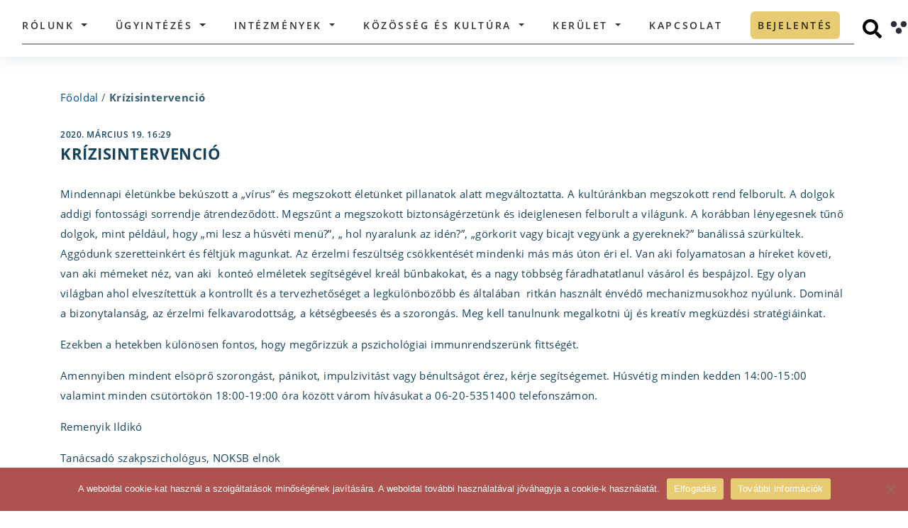

--- FILE ---
content_type: text/html; charset=UTF-8
request_url: https://budavar.hu/krzisintervenci/
body_size: 80856
content:
<!doctype html>
<html lang="hu" prefix="og: http://ogp.me/ns# fb: http://ogp.me/ns/fb#">

<head>
  <title>
    Budavar &raquo; Kr&iacute;zisintervenci&oacute;  </title>
  <meta name="description" content="">
  <meta charset="UTF-8">
  <meta name="viewport" content="width=device-width, initial-scale=1">
  <link rel="profile" href="http://gmpg.org/xfn/11">
    <meta name='robots' content='max-image-preview:large' />
<link rel='dns-prefetch' href='//cdnjs.cloudflare.com' />
<link rel="alternate" title="oEmbed (JSON)" type="application/json+oembed" href="https://budavar.hu/wp-json/oembed/1.0/embed?url=https%3A%2F%2Fbudavar.hu%2Fkrzisintervenci%2F" />
<link rel="alternate" title="oEmbed (XML)" type="text/xml+oembed" href="https://budavar.hu/wp-json/oembed/1.0/embed?url=https%3A%2F%2Fbudavar.hu%2Fkrzisintervenci%2F&#038;format=xml" />
<style id='wp-img-auto-sizes-contain-inline-css' type='text/css'>
img:is([sizes=auto i],[sizes^="auto," i]){contain-intrinsic-size:3000px 1500px}
/*# sourceURL=wp-img-auto-sizes-contain-inline-css */
</style>
<style id='wp-emoji-styles-inline-css' type='text/css'>

	img.wp-smiley, img.emoji {
		display: inline !important;
		border: none !important;
		box-shadow: none !important;
		height: 1em !important;
		width: 1em !important;
		margin: 0 0.07em !important;
		vertical-align: -0.1em !important;
		background: none !important;
		padding: 0 !important;
	}
/*# sourceURL=wp-emoji-styles-inline-css */
</style>
<style id='wp-block-library-inline-css' type='text/css'>
:root{--wp-block-synced-color:#7a00df;--wp-block-synced-color--rgb:122,0,223;--wp-bound-block-color:var(--wp-block-synced-color);--wp-editor-canvas-background:#ddd;--wp-admin-theme-color:#007cba;--wp-admin-theme-color--rgb:0,124,186;--wp-admin-theme-color-darker-10:#006ba1;--wp-admin-theme-color-darker-10--rgb:0,107,160.5;--wp-admin-theme-color-darker-20:#005a87;--wp-admin-theme-color-darker-20--rgb:0,90,135;--wp-admin-border-width-focus:2px}@media (min-resolution:192dpi){:root{--wp-admin-border-width-focus:1.5px}}.wp-element-button{cursor:pointer}:root .has-very-light-gray-background-color{background-color:#eee}:root .has-very-dark-gray-background-color{background-color:#313131}:root .has-very-light-gray-color{color:#eee}:root .has-very-dark-gray-color{color:#313131}:root .has-vivid-green-cyan-to-vivid-cyan-blue-gradient-background{background:linear-gradient(135deg,#00d084,#0693e3)}:root .has-purple-crush-gradient-background{background:linear-gradient(135deg,#34e2e4,#4721fb 50%,#ab1dfe)}:root .has-hazy-dawn-gradient-background{background:linear-gradient(135deg,#faaca8,#dad0ec)}:root .has-subdued-olive-gradient-background{background:linear-gradient(135deg,#fafae1,#67a671)}:root .has-atomic-cream-gradient-background{background:linear-gradient(135deg,#fdd79a,#004a59)}:root .has-nightshade-gradient-background{background:linear-gradient(135deg,#330968,#31cdcf)}:root .has-midnight-gradient-background{background:linear-gradient(135deg,#020381,#2874fc)}:root{--wp--preset--font-size--normal:16px;--wp--preset--font-size--huge:42px}.has-regular-font-size{font-size:1em}.has-larger-font-size{font-size:2.625em}.has-normal-font-size{font-size:var(--wp--preset--font-size--normal)}.has-huge-font-size{font-size:var(--wp--preset--font-size--huge)}.has-text-align-center{text-align:center}.has-text-align-left{text-align:left}.has-text-align-right{text-align:right}.has-fit-text{white-space:nowrap!important}#end-resizable-editor-section{display:none}.aligncenter{clear:both}.items-justified-left{justify-content:flex-start}.items-justified-center{justify-content:center}.items-justified-right{justify-content:flex-end}.items-justified-space-between{justify-content:space-between}.screen-reader-text{border:0;clip-path:inset(50%);height:1px;margin:-1px;overflow:hidden;padding:0;position:absolute;width:1px;word-wrap:normal!important}.screen-reader-text:focus{background-color:#ddd;clip-path:none;color:#444;display:block;font-size:1em;height:auto;left:5px;line-height:normal;padding:15px 23px 14px;text-decoration:none;top:5px;width:auto;z-index:100000}html :where(.has-border-color){border-style:solid}html :where([style*=border-top-color]){border-top-style:solid}html :where([style*=border-right-color]){border-right-style:solid}html :where([style*=border-bottom-color]){border-bottom-style:solid}html :where([style*=border-left-color]){border-left-style:solid}html :where([style*=border-width]){border-style:solid}html :where([style*=border-top-width]){border-top-style:solid}html :where([style*=border-right-width]){border-right-style:solid}html :where([style*=border-bottom-width]){border-bottom-style:solid}html :where([style*=border-left-width]){border-left-style:solid}html :where(img[class*=wp-image-]){height:auto;max-width:100%}:where(figure){margin:0 0 1em}html :where(.is-position-sticky){--wp-admin--admin-bar--position-offset:var(--wp-admin--admin-bar--height,0px)}@media screen and (max-width:600px){html :where(.is-position-sticky){--wp-admin--admin-bar--position-offset:0px}}

/*# sourceURL=wp-block-library-inline-css */
</style><style id='global-styles-inline-css' type='text/css'>
:root{--wp--preset--aspect-ratio--square: 1;--wp--preset--aspect-ratio--4-3: 4/3;--wp--preset--aspect-ratio--3-4: 3/4;--wp--preset--aspect-ratio--3-2: 3/2;--wp--preset--aspect-ratio--2-3: 2/3;--wp--preset--aspect-ratio--16-9: 16/9;--wp--preset--aspect-ratio--9-16: 9/16;--wp--preset--color--black: #000000;--wp--preset--color--cyan-bluish-gray: #abb8c3;--wp--preset--color--white: #ffffff;--wp--preset--color--pale-pink: #f78da7;--wp--preset--color--vivid-red: #cf2e2e;--wp--preset--color--luminous-vivid-orange: #ff6900;--wp--preset--color--luminous-vivid-amber: #fcb900;--wp--preset--color--light-green-cyan: #7bdcb5;--wp--preset--color--vivid-green-cyan: #00d084;--wp--preset--color--pale-cyan-blue: #8ed1fc;--wp--preset--color--vivid-cyan-blue: #0693e3;--wp--preset--color--vivid-purple: #9b51e0;--wp--preset--gradient--vivid-cyan-blue-to-vivid-purple: linear-gradient(135deg,rgb(6,147,227) 0%,rgb(155,81,224) 100%);--wp--preset--gradient--light-green-cyan-to-vivid-green-cyan: linear-gradient(135deg,rgb(122,220,180) 0%,rgb(0,208,130) 100%);--wp--preset--gradient--luminous-vivid-amber-to-luminous-vivid-orange: linear-gradient(135deg,rgb(252,185,0) 0%,rgb(255,105,0) 100%);--wp--preset--gradient--luminous-vivid-orange-to-vivid-red: linear-gradient(135deg,rgb(255,105,0) 0%,rgb(207,46,46) 100%);--wp--preset--gradient--very-light-gray-to-cyan-bluish-gray: linear-gradient(135deg,rgb(238,238,238) 0%,rgb(169,184,195) 100%);--wp--preset--gradient--cool-to-warm-spectrum: linear-gradient(135deg,rgb(74,234,220) 0%,rgb(151,120,209) 20%,rgb(207,42,186) 40%,rgb(238,44,130) 60%,rgb(251,105,98) 80%,rgb(254,248,76) 100%);--wp--preset--gradient--blush-light-purple: linear-gradient(135deg,rgb(255,206,236) 0%,rgb(152,150,240) 100%);--wp--preset--gradient--blush-bordeaux: linear-gradient(135deg,rgb(254,205,165) 0%,rgb(254,45,45) 50%,rgb(107,0,62) 100%);--wp--preset--gradient--luminous-dusk: linear-gradient(135deg,rgb(255,203,112) 0%,rgb(199,81,192) 50%,rgb(65,88,208) 100%);--wp--preset--gradient--pale-ocean: linear-gradient(135deg,rgb(255,245,203) 0%,rgb(182,227,212) 50%,rgb(51,167,181) 100%);--wp--preset--gradient--electric-grass: linear-gradient(135deg,rgb(202,248,128) 0%,rgb(113,206,126) 100%);--wp--preset--gradient--midnight: linear-gradient(135deg,rgb(2,3,129) 0%,rgb(40,116,252) 100%);--wp--preset--font-size--small: 13px;--wp--preset--font-size--medium: 20px;--wp--preset--font-size--large: 36px;--wp--preset--font-size--x-large: 42px;--wp--preset--spacing--20: 0.44rem;--wp--preset--spacing--30: 0.67rem;--wp--preset--spacing--40: 1rem;--wp--preset--spacing--50: 1.5rem;--wp--preset--spacing--60: 2.25rem;--wp--preset--spacing--70: 3.38rem;--wp--preset--spacing--80: 5.06rem;--wp--preset--shadow--natural: 6px 6px 9px rgba(0, 0, 0, 0.2);--wp--preset--shadow--deep: 12px 12px 50px rgba(0, 0, 0, 0.4);--wp--preset--shadow--sharp: 6px 6px 0px rgba(0, 0, 0, 0.2);--wp--preset--shadow--outlined: 6px 6px 0px -3px rgb(255, 255, 255), 6px 6px rgb(0, 0, 0);--wp--preset--shadow--crisp: 6px 6px 0px rgb(0, 0, 0);}:where(.is-layout-flex){gap: 0.5em;}:where(.is-layout-grid){gap: 0.5em;}body .is-layout-flex{display: flex;}.is-layout-flex{flex-wrap: wrap;align-items: center;}.is-layout-flex > :is(*, div){margin: 0;}body .is-layout-grid{display: grid;}.is-layout-grid > :is(*, div){margin: 0;}:where(.wp-block-columns.is-layout-flex){gap: 2em;}:where(.wp-block-columns.is-layout-grid){gap: 2em;}:where(.wp-block-post-template.is-layout-flex){gap: 1.25em;}:where(.wp-block-post-template.is-layout-grid){gap: 1.25em;}.has-black-color{color: var(--wp--preset--color--black) !important;}.has-cyan-bluish-gray-color{color: var(--wp--preset--color--cyan-bluish-gray) !important;}.has-white-color{color: var(--wp--preset--color--white) !important;}.has-pale-pink-color{color: var(--wp--preset--color--pale-pink) !important;}.has-vivid-red-color{color: var(--wp--preset--color--vivid-red) !important;}.has-luminous-vivid-orange-color{color: var(--wp--preset--color--luminous-vivid-orange) !important;}.has-luminous-vivid-amber-color{color: var(--wp--preset--color--luminous-vivid-amber) !important;}.has-light-green-cyan-color{color: var(--wp--preset--color--light-green-cyan) !important;}.has-vivid-green-cyan-color{color: var(--wp--preset--color--vivid-green-cyan) !important;}.has-pale-cyan-blue-color{color: var(--wp--preset--color--pale-cyan-blue) !important;}.has-vivid-cyan-blue-color{color: var(--wp--preset--color--vivid-cyan-blue) !important;}.has-vivid-purple-color{color: var(--wp--preset--color--vivid-purple) !important;}.has-black-background-color{background-color: var(--wp--preset--color--black) !important;}.has-cyan-bluish-gray-background-color{background-color: var(--wp--preset--color--cyan-bluish-gray) !important;}.has-white-background-color{background-color: var(--wp--preset--color--white) !important;}.has-pale-pink-background-color{background-color: var(--wp--preset--color--pale-pink) !important;}.has-vivid-red-background-color{background-color: var(--wp--preset--color--vivid-red) !important;}.has-luminous-vivid-orange-background-color{background-color: var(--wp--preset--color--luminous-vivid-orange) !important;}.has-luminous-vivid-amber-background-color{background-color: var(--wp--preset--color--luminous-vivid-amber) !important;}.has-light-green-cyan-background-color{background-color: var(--wp--preset--color--light-green-cyan) !important;}.has-vivid-green-cyan-background-color{background-color: var(--wp--preset--color--vivid-green-cyan) !important;}.has-pale-cyan-blue-background-color{background-color: var(--wp--preset--color--pale-cyan-blue) !important;}.has-vivid-cyan-blue-background-color{background-color: var(--wp--preset--color--vivid-cyan-blue) !important;}.has-vivid-purple-background-color{background-color: var(--wp--preset--color--vivid-purple) !important;}.has-black-border-color{border-color: var(--wp--preset--color--black) !important;}.has-cyan-bluish-gray-border-color{border-color: var(--wp--preset--color--cyan-bluish-gray) !important;}.has-white-border-color{border-color: var(--wp--preset--color--white) !important;}.has-pale-pink-border-color{border-color: var(--wp--preset--color--pale-pink) !important;}.has-vivid-red-border-color{border-color: var(--wp--preset--color--vivid-red) !important;}.has-luminous-vivid-orange-border-color{border-color: var(--wp--preset--color--luminous-vivid-orange) !important;}.has-luminous-vivid-amber-border-color{border-color: var(--wp--preset--color--luminous-vivid-amber) !important;}.has-light-green-cyan-border-color{border-color: var(--wp--preset--color--light-green-cyan) !important;}.has-vivid-green-cyan-border-color{border-color: var(--wp--preset--color--vivid-green-cyan) !important;}.has-pale-cyan-blue-border-color{border-color: var(--wp--preset--color--pale-cyan-blue) !important;}.has-vivid-cyan-blue-border-color{border-color: var(--wp--preset--color--vivid-cyan-blue) !important;}.has-vivid-purple-border-color{border-color: var(--wp--preset--color--vivid-purple) !important;}.has-vivid-cyan-blue-to-vivid-purple-gradient-background{background: var(--wp--preset--gradient--vivid-cyan-blue-to-vivid-purple) !important;}.has-light-green-cyan-to-vivid-green-cyan-gradient-background{background: var(--wp--preset--gradient--light-green-cyan-to-vivid-green-cyan) !important;}.has-luminous-vivid-amber-to-luminous-vivid-orange-gradient-background{background: var(--wp--preset--gradient--luminous-vivid-amber-to-luminous-vivid-orange) !important;}.has-luminous-vivid-orange-to-vivid-red-gradient-background{background: var(--wp--preset--gradient--luminous-vivid-orange-to-vivid-red) !important;}.has-very-light-gray-to-cyan-bluish-gray-gradient-background{background: var(--wp--preset--gradient--very-light-gray-to-cyan-bluish-gray) !important;}.has-cool-to-warm-spectrum-gradient-background{background: var(--wp--preset--gradient--cool-to-warm-spectrum) !important;}.has-blush-light-purple-gradient-background{background: var(--wp--preset--gradient--blush-light-purple) !important;}.has-blush-bordeaux-gradient-background{background: var(--wp--preset--gradient--blush-bordeaux) !important;}.has-luminous-dusk-gradient-background{background: var(--wp--preset--gradient--luminous-dusk) !important;}.has-pale-ocean-gradient-background{background: var(--wp--preset--gradient--pale-ocean) !important;}.has-electric-grass-gradient-background{background: var(--wp--preset--gradient--electric-grass) !important;}.has-midnight-gradient-background{background: var(--wp--preset--gradient--midnight) !important;}.has-small-font-size{font-size: var(--wp--preset--font-size--small) !important;}.has-medium-font-size{font-size: var(--wp--preset--font-size--medium) !important;}.has-large-font-size{font-size: var(--wp--preset--font-size--large) !important;}.has-x-large-font-size{font-size: var(--wp--preset--font-size--x-large) !important;}
/*# sourceURL=global-styles-inline-css */
</style>

<style id='classic-theme-styles-inline-css' type='text/css'>
/*! This file is auto-generated */
.wp-block-button__link{color:#fff;background-color:#32373c;border-radius:9999px;box-shadow:none;text-decoration:none;padding:calc(.667em + 2px) calc(1.333em + 2px);font-size:1.125em}.wp-block-file__button{background:#32373c;color:#fff;text-decoration:none}
/*# sourceURL=/wp-includes/css/classic-themes.min.css */
</style>
<link rel='stylesheet' id='wp-components-css' href='https://budavar.hu/wp-includes/css/dist/components/style.min.css?ver=6.9' type='text/css' media='all' />
<link rel='stylesheet' id='wp-preferences-css' href='https://budavar.hu/wp-includes/css/dist/preferences/style.min.css?ver=6.9' type='text/css' media='all' />
<link rel='stylesheet' id='wp-block-editor-css' href='https://budavar.hu/wp-includes/css/dist/block-editor/style.min.css?ver=6.9' type='text/css' media='all' />
<link rel='stylesheet' id='popup-maker-block-library-style-css' href='https://budavar.hu/wp-content/plugins/popup-maker/dist/packages/block-library-style.css?ver=dbea705cfafe089d65f1' type='text/css' media='all' />
<link rel='stylesheet' id='cookie-notice-front-css' href='https://budavar.hu/wp-content/plugins/cookie-notice/css/front.min.css?ver=2.5.11' type='text/css' media='all' />
<link rel='stylesheet' id='bootstrap-css' href='https://budavar.hu/wp-content/themes/budavar/css/bootstrap.min.css?ver=4.4.1' type='text/css' media='all' />
<link rel='stylesheet' id='budavar-css' href='https://budavar.hu/wp-content/themes/budavar/css/site.css?ver=1.0.0' type='text/css' media='all' />
<link rel='stylesheet' id='budavar_calendar_css-css' href='https://budavar.hu/wp-content/themes/budavar/css/calendar/fullcalendar.min.css?ver=1.0.0' type='text/css' media='all' />
<link rel='stylesheet' id='font-awesome-css' href='https://cdnjs.cloudflare.com/ajax/libs/font-awesome/4.7.0/css/font-awesome.min.css?ver=4.7.0' type='text/css' media='all' />
<!--n2css--><!--n2js--><script type="text/javascript" src="https://budavar.hu/wp-includes/js/jquery/jquery.min.js?ver=3.7.1" id="jquery-core-js"></script>
<script type="text/javascript" src="https://budavar.hu/wp-includes/js/jquery/jquery-migrate.min.js?ver=3.4.1" id="jquery-migrate-js"></script>
<script type="text/javascript" id="file_uploads_nfpluginsettings-js-extra">
/* <![CDATA[ */
var params = {"clearLogRestUrl":"https://budavar.hu/wp-json/nf-file-uploads/debug-log/delete-all","clearLogButtonId":"file_uploads_clear_debug_logger","downloadLogRestUrl":"https://budavar.hu/wp-json/nf-file-uploads/debug-log/get-all","downloadLogButtonId":"file_uploads_download_debug_logger"};
//# sourceURL=file_uploads_nfpluginsettings-js-extra
/* ]]> */
</script>
<script type="text/javascript" src="https://budavar.hu/wp-content/plugins/ninja-forms-uploads/assets/js/nfpluginsettings.js?ver=3.3.23" id="file_uploads_nfpluginsettings-js"></script>
<script type="text/javascript" id="cookie-notice-front-js-before">
/* <![CDATA[ */
var cnArgs = {"ajaxUrl":"https:\/\/budavar.hu\/wp-admin\/admin-ajax.php","nonce":"0c599e3e45","hideEffect":"fade","position":"bottom","onScroll":false,"onScrollOffset":100,"onClick":false,"cookieName":"cookie_notice_accepted","cookieTime":2592000,"cookieTimeRejected":2592000,"globalCookie":false,"redirection":false,"cache":false,"revokeCookies":false,"revokeCookiesOpt":"automatic"};

//# sourceURL=cookie-notice-front-js-before
/* ]]> */
</script>
<script type="text/javascript" src="https://budavar.hu/wp-content/plugins/cookie-notice/js/front.min.js?ver=2.5.11" id="cookie-notice-front-js"></script>
<script type="text/javascript" src="https://budavar.hu/wp-content/themes/budavar/js/jquery.min.js?ver=3.4.1" id="myJQuery-js"></script>
<link rel="https://api.w.org/" href="https://budavar.hu/wp-json/" /><link rel="alternate" title="JSON" type="application/json" href="https://budavar.hu/wp-json/wp/v2/posts/2497" /><link rel="EditURI" type="application/rsd+xml" title="RSD" href="https://budavar.hu/xmlrpc.php?rsd" />
<meta name="generator" content="WordPress 6.9" />
<link rel="canonical" href="https://budavar.hu/krzisintervenci/" />
<link rel='shortlink' href='https://budavar.hu/?p=2497' />
<!-- Analytics by WP Statistics - https://wp-statistics.com -->
<link rel="icon" href="https://budavar.hu/wp-content/uploads/2025/04/cropped-android-chrome-512x512-1-32x32.png" sizes="32x32" />
<link rel="icon" href="https://budavar.hu/wp-content/uploads/2025/04/cropped-android-chrome-512x512-1-192x192.png" sizes="192x192" />
<link rel="apple-touch-icon" href="https://budavar.hu/wp-content/uploads/2025/04/cropped-android-chrome-512x512-1-180x180.png" />
<meta name="msapplication-TileImage" content="https://budavar.hu/wp-content/uploads/2025/04/cropped-android-chrome-512x512-1-270x270.png" />
		<style type="text/css" id="wp-custom-css">
			/*href color*/
/*a{color: #003399;}*/
a{color: #004D99;}
a:hover{color: #004D99;}

.people-6946, .people-649, .people-541{
	display: none;
}

.gdpr_button{ 
	display: block;
	background-color: #1769af;
	color: white;
	padding: 12px;
	border-radius: 25px;
	border: 0;
	width: 150px;
	font-size: 16px;
	text-align: center;
	margin-top: 20px;
} 

section#toaxonomy-corporate-category .content-container .corporate-container .corporate-card-container .row .person-card-details {
	margin-top: 110px
}

.person-card-details .details-container .wrapper .person-name {
	font: normal normal 700 27px/30px Open Sans;}

.person-card-details .images-div .img-container{
	left: 30px;
	bottom: 50px;
	height: 390px;
	width: 280px;
	border-radius: 25px;
}

@media only screen and (max-width: 1480px){.person-card-details .images-div .img-container {
    width: 250px;
    height: 350px;
}}


@media only screen and (max-width: 1400px){.person-card-details .images-div .img-container {
    width: 200px;
    height: 300px;
    top: 0;
		left: -10%;
}}

@media only screen and (max-width: 1241px){.person-card-details .images-div .img-container {
		left: 0;
		height: 200px;
	}
	.person-card-details .details-container {
    padding-left: 27px;
	}
}


@media only screen and (min-width: 1400px){	
	.person-card-details .details-container .wrapper {padding-left: 200px}
}


.n2_ss_slider_publish__option_code div, .n2-section-smartslider div{margin: unset;}

.vote_submit_button{
	display: block; background-color: #1769af; margin-top: 0px; color: white; padding: 12px 18px; border-radius: 25px; border: 0; font-size: 16px; margin-top: 5px; font-weight: bold;
}

.vote_submit_button:hover{
	background-color: lightblue;
}

div#n2-ss-6 .n2-ss-slider-2{
	border-radius: 6px;
}

/*valsagstab container*/
.valsagstab-container{margin: 0 auto;}
.valsagstab-container a{display: contents;}
.valsagstab-container-img{margin: 0 auto; padding: 20px; border: 3px solid #15435D; border-radius: 6px; min-width: 260px; margin-top: 80px;}
.main-search-form-container{margin-top: 30px; padding-left: 25px; padding-right: 25px;}
.valsagstab-container-img:hover, .valsagstab-container-img:focus{background-color: lightskyblue;}


/*Nemzetisegi leiras*/
.council-single-data{display: block; width: 80%; margin: 0 auto;}
.council-single-databox-title{margin: 40px;}
.council-single-databox{padding: 40px; border: 10px solid #15435D; margin: 40px;}

/*Nemzetisegi kartyak*/
.council-card .info-container{height: 220px;bottom: 100px;}
section#archive-councils .archive-councils-container .council-posts-container .council-card{margin-bottom: 80px}

/*fooldal button border*/
.main-search-form-container .serachfield-container .search-button:focus {
	outline-style: solid;
	outline-width: 3px;
	outline-color: #17a2b8;}

#normal-view:focus{border: 2px;
    border-style: solid;}

/*mobil navbar toggler switch*/
.navbar-toggler:focus-within,
.navbar-toggler:focus{
	border-style: solid;
	border-width: 3px;
	border-color: #17a2b8;
	background-color: lightblue;
}

.navbar-toggler{border: 0px solid}

/*Footer cookie contrast*/
#main-footer .data-container .policy a {
    margin-right: 80px;
    border: solid 1px;
    padding: 7px;
		margin-bottom: 15px;
}
#main-footer .data-container .policy a:hover,
#main-footer .data-container .policy a:focus{
	color: #17435D;
	background-color: white;
}

#main-footer .data-container .policy span{
	margin-right: 80px;
  padding: 7px;
	padding-left: 0px;
}

/*polgalmester name contrast*/
/*section.person .person-bg .row .introduction-col .name{color: #15435D;}*/

/* Fooldal kep */
.main-header-section {display:none;}

/*Fooldal icon size*/
/*section.main-search .content-container .main-search-card-container .main-search-card a{width: 160px; height: 160px;}
section.main-search .content-container .main-search-card-container .main-search-card{width: 160px; height: 160px;}
section.main-search .content-container .main-search-card-container{justify-content: space-between;}*/
section.main-search .content-container .main-search-card-container {justify-content: space-around;}


/*Fooldal ikonok szoveg szin*/
section.main-search .content-container .main-search-card-container .main-search-card a span {color: black;}


/*menu mobil scroll*/
/*ul#menu-main-navigation.navbar-nav.ml-auto{height: 100%; width:100%;overflow:auto;}*/
@media all and (max-width: 1240px) {
	body>header .container nav .navbar-collapse #menu-main-navigation {height: 85%; overflow:scroll; padding-bottom: 200px;}}

/*Header szöveg*/
.red_alert_text_header{color: #e31c0e; text-align: center; font-weight: bold; border-top: 3px solid; border-color: #C4DEB3; padding: 3px; display: block; font-size: 14px;}

/*palyazat-size*/
.tender-card-single-page .tender-card-container .img-container{max-height: 330px}
.tender-card-single-page .tender-card-container .content .date-conatiner{position: ; margin-top: 15px;}

/*footer social*/
#main-footer .data-container .icon-container{float: right; display: flex; margin-top: 3px;}
#main-footer .data-container .icon-container .instagram{margin-left: 14px; display: block;}
#main-footer .data-container .icon-container .youtube{margin-left: 14px; display: block;}
#main-footer .data-container .icon-container .facebook {margin-left: 14px; display: block;}

/*Varnegyed form + footer*/
section#page-magazine .message-container{display: none;}
section#page-magazine .connected-magazines-container{margin-bottom: 0px;}
section#page-magazine .magazine-container .description-row .actual-col .actual-magazine-img-div{max-width: 280px; max-height: 405px; border-radius: 5px}

/*Nemzetisegi News fehér csík*/
.council-corporate-members{display: none;}

/*Karrier box size*/
.career-card .career-card-container .img-container{
	max-height: 320px;
}

/*Magazinok also form*/
/*div.row.message-row{display:none;}*/

/*Magazinok szoveg egy doboz*/
section#page-magazine .magazine-container .description-row .content-col .two-columns{column-count: 1;}

/* Szemely nagy kep alul */
div.row.background-container {display:none;}

/* ? */
span.description-excerpt{display:none;}

/*Nemzetisegi onkormanyzatok*/
div.d-none.d-lg-block.right-bg-image{background-position: center;}

/* Irodak */
section#single-institutions-detailed .content-container .institution-info-row .col-description .description-wrapper .description-excerpt{display:none;}
section#single-institutions-detailed .content-container .institution-info-row {min-height: 700px;}

/* Kereso szoveg elhelyezes */
.content-container .main-search-card-container .main-search-card a span {word-break: keep-all !important;text-align: center;}

/* Diszpolgarok atalakitasa keruletreszekrol */
section#single-district-part .single-district-part-container .first-part-container {display:none;}
section#single-district-part .single-district-part-container .other-content-container {display:none;}
section#single-district-part .single-district-part-container .placeholder {display:none}
section#single-district-part .single-district-part-container .intro-row{max-height: 100%}
.district-part-card .info-container .name {font: normal normal 700 18px/36px Open Sans;}
.district-part-card .img-container{max-width: 370px; height: 370px;}
section#single-district-part .single-district-part-container .intro-row .col-intro-thumbnail{background-size: contain;}

/* Palyazat beadas form */
/*.application-form-title {display:none;}
#policy-popup-container {display:none;}
#application-form-tender-container{display:none;}*/

/*Person magasság*/
section.person .person-bg{
	min-height: 900px;
}

/*Kereses blokk*/
section.archive-news .header-container {height: auto; }

.news-search-form-container {max-height: unset; margin: 40px 0px 40px 0px; height: auto;}

section.main-news .small-link-container .small-link-button{
	font-size: 100%;
	height: 100%;
  display: flex;
	align-items: center;
  justify-content: center;
}

#nf-field-4-container .nf-field-element {
    text-align: center;
}
		</style>
		
<!-- START - Open Graph and Twitter Card Tags 3.3.7 -->
 <!-- Facebook Open Graph -->
  <meta property="og:locale" content="hu_HU"/>
  <meta property="og:site_name" content="Budavar"/>
  <meta property="og:title" content="Kr&iacute;zisintervenci&oacute;"/>
  <meta property="og:url" content="https://budavar.hu/krzisintervenci/"/>
  <meta property="og:type" content="article"/>
  <meta property="og:description" content="Mindennapi életünkbe bekúszott a „vírus” és megszokott életünket pillanatok alatt megváltoztatta. A kultúránkban megszokott rend felborult. A dolgok addigi fontossági sorrendje átrendeződött. Megszűnt a megszokott biztonságérzetünk és ideiglenesen felborult a világunk. A korábban lényegesnek tűnő do"/>
  <meta property="og:image" content="https://budavar.hu/wp-content/uploads/2021/03/cris.png"/>
  <meta property="og:image:url" content="https://budavar.hu/wp-content/uploads/2021/03/cris.png"/>
  <meta property="og:image:secure_url" content="https://budavar.hu/wp-content/uploads/2021/03/cris.png"/>
  <meta property="article:published_time" content="2020-03-19T16:29:00+01:00"/>
  <meta property="article:modified_time" content="2021-03-08T09:00:17+01:00" />
  <meta property="og:updated_time" content="2021-03-08T09:00:17+01:00" />
  <meta property="article:section" content="Koronavírus"/>
  <meta property="article:section" content="közlemény"/>
 <!-- Google+ / Schema.org -->
  <meta itemprop="name" content="Kr&iacute;zisintervenci&oacute;"/>
  <meta itemprop="headline" content="Kr&iacute;zisintervenci&oacute;"/>
  <meta itemprop="description" content="Mindennapi életünkbe bekúszott a „vírus” és megszokott életünket pillanatok alatt megváltoztatta. A kultúránkban megszokott rend felborult. A dolgok addigi fontossági sorrendje átrendeződött. Megszűnt a megszokott biztonságérzetünk és ideiglenesen felborult a világunk. A korábban lényegesnek tűnő do"/>
  <meta itemprop="image" content="https://budavar.hu/wp-content/uploads/2021/03/cris.png"/>
  <meta itemprop="datePublished" content="2020-03-19"/>
  <meta itemprop="dateModified" content="2021-03-08T09:00:17+01:00" />
  <meta itemprop="author" content="root"/>
  <!--<meta itemprop="publisher" content="Budavar"/>--> <!-- To solve: The attribute publisher.itemtype has an invalid value -->
 <!-- Twitter Cards -->
  <meta name="twitter:title" content="Kr&iacute;zisintervenci&oacute;"/>
  <meta name="twitter:url" content="https://budavar.hu/krzisintervenci/"/>
  <meta name="twitter:description" content="Mindennapi életünkbe bekúszott a „vírus” és megszokott életünket pillanatok alatt megváltoztatta. A kultúránkban megszokott rend felborult. A dolgok addigi fontossági sorrendje átrendeződött. Megszűnt a megszokott biztonságérzetünk és ideiglenesen felborult a világunk. A korábban lényegesnek tűnő do"/>
  <meta name="twitter:image" content="https://budavar.hu/wp-content/uploads/2021/03/cris.png"/>
  <meta name="twitter:card" content="summary_large_image"/>
 <!-- SEO -->
 <!-- Misc. tags -->
 <!-- is_singular -->
<!-- END - Open Graph and Twitter Card Tags 3.3.7 -->
	
</head>

<body class="wp-singular post-template-default single single-post postid-2497 single-format-standard wp-theme-budavar cookies-not-set">
  <header id="header" data-view="normal">
        <div class="container">
      <a class="budavar-title-link" href="https://budavar.hu">
        <h1 class="budavar-title">Budavári Önkormányzat</h1>
      </a>
      <nav class="navbar navbar-expand-lg">
        <a class="navbar-brand" href="https://budavar.hu">
          <img alt="Budavári Önkormányzat Logója" src="https://budavar.hu/wp-content/themes/budavar/assets/Budavari_Onkorm_logo_fekete.svg" />
        </a>

        <div class="navbar-wrapper">
          <button class="navbar-toggler" type="button" data-toggle="collapse" data-target="#navbarSupportedContent" aria-controls="navbarSupportedContent" aria-expanded="false" aria-label="Toggle navigation">
            <span class="sr-only">Toggle navigation</span>
            <span class="icon-bar"></span>
            <span class="icon-bar"></span>
            <span class="icon-bar"></span>
          </button>

          <div class="collapse navbar-collapse" id="navbarSupportedContent">
            <ul id="menu-main-navigation" class="navbar-nav ml-auto" itemscope itemtype="http://www.schema.org/SiteNavigationElement"><li  id="menu-item-4387" class="menu-item menu-item-type-custom menu-item-object-custom menu-item-has-children dropdown menu-item-4387 nav-item"><a href="#" data-toggle="dropdown" aria-haspopup="true" aria-expanded="false" class="dropdown-toggle nav-link" id="menu-item-dropdown-4387"><span itemprop="name">Rólunk</span></a>
<ul class="dropdown-menu" aria-labelledby="menu-item-dropdown-4387">
	<li  id="menu-item-190" class="menu-item menu-item-type-custom menu-item-object-custom menu-item-has-children dropdown menu-item-190 nav-item"><a href="#" data-toggle="dropdown" aria-haspopup="true" aria-expanded="false" class="dropdown-toggle nav-link" id="menu-item-dropdown-190"><span itemprop="name">Önkormányzat</span></a>
	<ul class="dropdown-menu" aria-labelledby="menu-item-dropdown-190">
		<li  id="menu-item-235" class="menu-item menu-item-type-post_type menu-item-object-persons menu-item-235 nav-item"><a itemprop="url" href="https://budavar.hu/persons/borocz-laszlo/" class="dropdown-item"><span itemprop="name">Polgármester</span></a></li>
		<li  id="menu-item-1097" class="menu-item menu-item-type-taxonomy menu-item-object-corporate_category menu-item-1097 nav-item"><a itemprop="url" href="https://budavar.hu/corporate_category/alpolgarmesterek/" class="dropdown-item"><span itemprop="name">Alpolgármesterek</span></a></li>
		<li  id="menu-item-8777" class="menu-item menu-item-type-post_type menu-item-object-page menu-item-8777 nav-item"><a itemprop="url" href="https://budavar.hu/kepviselo-testulet/" class="dropdown-item"><span itemprop="name">Képviselő-testület</span></a></li>
		<li  id="menu-item-564" class="menu-item menu-item-type-post_type menu-item-object-page menu-item-564 nav-item"><a itemprop="url" href="https://budavar.hu/bizottsagok/" class="dropdown-item"><span itemprop="name">Bizottságok</span></a></li>
		<li  id="menu-item-322" class="menu-item menu-item-type-post_type_archive menu-item-object-councils menu-item-322 nav-item"><a itemprop="url" href="https://budavar.hu/councils/" class="dropdown-item"><span itemprop="name">Nemzetiségi Önkormányzatok</span></a></li>
		<li  id="menu-item-894" class="menu-item menu-item-type-custom menu-item-object-custom menu-item-894 nav-item"><a itemprop="url" href="#" class="dropdown-item"><span itemprop="name">Online fogadóórák</span></a></li>
		<li  id="menu-item-2730" class="menu-item menu-item-type-post_type menu-item-object-page menu-item-2730 nav-item"><a itemprop="url" href="https://budavar.hu/testuleti-ulesek/" class="dropdown-item"><span itemprop="name">Testületi Ülések</span></a></li>
		<li  id="menu-item-3845" class="menu-item menu-item-type-custom menu-item-object-custom menu-item-3845 nav-item"><a itemprop="url" href="/veszelyhelyzeti-dontesek/" class="dropdown-item"><span itemprop="name">Veszélyhelyzeti döntések</span></a></li>
	</ul>
</li>
	<li  id="menu-item-543" class="menu-item menu-item-type-custom menu-item-object-custom menu-item-has-children dropdown menu-item-543 nav-item"><a href="#" data-toggle="dropdown" aria-haspopup="true" aria-expanded="false" class="dropdown-toggle nav-link" id="menu-item-dropdown-543"><span itemprop="name">Hivatal</span></a>
	<ul class="dropdown-menu" aria-labelledby="menu-item-dropdown-543">
		<li  id="menu-item-8219" class="menu-item menu-item-type-custom menu-item-object-custom menu-item-8219 nav-item"><a itemprop="url" href="https://budavar.hu/corporate_category/jegyzo/" class="dropdown-item"><span itemprop="name">Jegyző</span></a></li>
		<li  id="menu-item-6947" class="menu-item menu-item-type-custom menu-item-object-custom menu-item-6947 nav-item"><a itemprop="url" href="https://budavar.hu/aljegyzok/" class="dropdown-item"><span itemprop="name">Aljegyző</span></a></li>
		<li  id="menu-item-742" class="menu-item menu-item-type-custom menu-item-object-custom menu-item-742 nav-item"><a itemprop="url" href="/institutions" class="dropdown-item"><span itemprop="name">Irodák</span></a></li>
	</ul>
</li>
	<li  id="menu-item-192" class="menu-item menu-item-type-custom menu-item-object-custom menu-item-has-children dropdown menu-item-192 nav-item"><a href="#" data-toggle="dropdown" aria-haspopup="true" aria-expanded="false" class="dropdown-toggle nav-link" id="menu-item-dropdown-192"><span itemprop="name">Közérdekű információk</span></a>
	<ul class="dropdown-menu" aria-labelledby="menu-item-dropdown-192">
		<li  id="menu-item-1067" class="menu-item menu-item-type-custom menu-item-object-custom menu-item-1067 nav-item"><a itemprop="url" href="/rendeletek" class="dropdown-item"><span itemprop="name">Rendeletek</span></a></li>
		<li  id="menu-item-1068" class="menu-item menu-item-type-custom menu-item-object-custom menu-item-1068 nav-item"><a itemprop="url" href="https://onkormanyzati.tv/?viewMode=latest&#038;filter=&#038;search=&#038;onkorm=169" class="dropdown-item"><span itemprop="name">Testületi ülés stream</span></a></li>
		<li  id="menu-item-212" class="menu-item menu-item-type-post_type_archive menu-item-object-tenders menu-item-212 nav-item"><a itemprop="url" href="https://budavar.hu/tenders/" class="dropdown-item"><span itemprop="name">Pályázatok</span></a></li>
		<li  id="menu-item-229" class="menu-item menu-item-type-post_type_archive menu-item-object-career menu-item-229 nav-item"><a itemprop="url" href="https://budavar.hu/career/" class="dropdown-item"><span itemprop="name">Karrier</span></a></li>
		<li  id="menu-item-1417" class="menu-item menu-item-type-post_type menu-item-object-page menu-item-1417 nav-item"><a itemprop="url" href="https://budavar.hu/kereskedelmi-es-ipari-nyilvantartasok/" class="dropdown-item"><span itemprop="name">Közhiteles nyilvántartás</span></a></li>
		<li  id="menu-item-1072" class="menu-item menu-item-type-custom menu-item-object-custom menu-item-1072 nav-item"><a itemprop="url" href="/kozmeghallgatas" class="dropdown-item"><span itemprop="name">Közmeghallgatás</span></a></li>
		<li  id="menu-item-1652" class="menu-item menu-item-type-post_type menu-item-object-page menu-item-1652 nav-item"><a itemprop="url" href="https://budavar.hu/eves-ellenorzesi-tervek/" class="dropdown-item"><span itemprop="name">Éves ellenőrzési tervek</span></a></li>
		<li  id="menu-item-5242" class="menu-item menu-item-type-custom menu-item-object-custom menu-item-5242 nav-item"><a itemprop="url" href="https://kozadat.budavar.hu" class="dropdown-item"><span itemprop="name">Közérdekű Információk</span></a></li>
		<li  id="menu-item-5243" class="menu-item menu-item-type-custom menu-item-object-custom menu-item-5243 nav-item"><a itemprop="url" href="https://koltsegvetes.budavar.hu" class="dropdown-item"><span itemprop="name">Költségvetés</span></a></li>
		<li  id="menu-item-4022" class="menu-item menu-item-type-custom menu-item-object-custom menu-item-4022 nav-item"><a itemprop="url" href="/hirdetmenyek" class="dropdown-item"><span itemprop="name">Hirdetmények</span></a></li>
		<li  id="menu-item-16222" class="menu-item menu-item-type-post_type menu-item-object-page menu-item-16222 nav-item"><a itemprop="url" href="https://budavar.hu/helyi-eselyegyenlosegi-program/" class="dropdown-item"><span itemprop="name">Helyi Esélyegyenlőségi Program</span></a></li>
	</ul>
</li>
</ul>
</li>
<li  id="menu-item-191" class="menu-item menu-item-type-custom menu-item-object-custom menu-item-has-children dropdown menu-item-191 nav-item"><a target="_blank" rel="noopener noreferrer" href="#" data-toggle="dropdown" aria-haspopup="true" aria-expanded="false" class="dropdown-toggle nav-link" id="menu-item-dropdown-191"><span itemprop="name">Ügyintézés</span></a>
<ul class="dropdown-menu" aria-labelledby="menu-item-dropdown-191">
	<li  id="menu-item-1110" class="menu-item menu-item-type-post_type menu-item-object-page menu-item-has-children dropdown menu-item-1110 nav-item"><a href="#" data-toggle="dropdown" aria-haspopup="true" aria-expanded="false" class="dropdown-toggle nav-link" id="menu-item-dropdown-1110"><span itemprop="name">hide</span></a>
	<ul class="dropdown-menu" aria-labelledby="menu-item-dropdown-1110">
		<li  id="menu-item-947" class="menu-item menu-item-type-custom menu-item-object-custom menu-item-947 nav-item"><a itemprop="url" href="/kapcsolat/" class="dropdown-item"><span itemprop="name">Ügyfélszolgálat elérhetősége</span></a></li>
		<li  id="menu-item-2757" class="menu-item menu-item-type-custom menu-item-object-custom menu-item-2757 nav-item"><a itemprop="url" href="https://idopont.budavar.hu" class="dropdown-item"><span itemprop="name">Időpontfoglalás</span></a></li>
		<li  id="menu-item-3480" class="menu-item menu-item-type-post_type menu-item-object-page menu-item-3480 nav-item"><a itemprop="url" href="https://budavar.hu/e-ugyintezes/" class="dropdown-item"><span itemprop="name">E-ügyintézés</span></a></li>
		<li  id="menu-item-955" class="menu-item menu-item-type-custom menu-item-object-custom menu-item-955 nav-item"><a itemprop="url" href="/jogserelem" class="dropdown-item"><span itemprop="name">Jogsérelem</span></a></li>
		<li  id="menu-item-972" class="menu-item menu-item-type-custom menu-item-object-custom menu-item-972 nav-item"><a itemprop="url" href="/epitesi-informaciok" class="dropdown-item"><span itemprop="name">Építési információk</span></a></li>
		<li  id="menu-item-953" class="menu-item menu-item-type-custom menu-item-object-custom menu-item-953 nav-item"><a itemprop="url" href="/szocialis-ugyek/" class="dropdown-item"><span itemprop="name">Települési támogatások</span></a></li>
		<li  id="menu-item-1615" class="menu-item menu-item-type-post_type menu-item-object-page menu-item-1615 nav-item"><a itemprop="url" href="https://budavar.hu/allatvedelmi-hatosagi-feladatok/" class="dropdown-item"><span itemprop="name">Állatvédelmi ügyek</span></a></li>
		<li  id="menu-item-981" class="menu-item menu-item-type-custom menu-item-object-custom menu-item-981 nav-item"><a itemprop="url" href="/hagyateki-ugyek" class="dropdown-item"><span itemprop="name">Hagyatéki ügyek</span></a></li>
		<li  id="menu-item-4013" class="menu-item menu-item-type-custom menu-item-object-custom menu-item-4013 nav-item"><a itemprop="url" href="https://budavar.hu/fakivagas/" class="dropdown-item"><span itemprop="name">Fakivágás</span></a></li>
		<li  id="menu-item-4014" class="menu-item menu-item-type-custom menu-item-object-custom menu-item-4014 nav-item"><a itemprop="url" href="https://budavar.hu/zaj-hatarertek/" class="dropdown-item"><span itemprop="name">Zaj határérték</span></a></li>
	</ul>
</li>
	<li  id="menu-item-1103" class="menu-item menu-item-type-custom menu-item-object-custom menu-item-has-children dropdown menu-item-1103 nav-item"><a href="#" data-toggle="dropdown" aria-haspopup="true" aria-expanded="false" class="dropdown-toggle nav-link" id="menu-item-dropdown-1103"><span itemprop="name">Közterület, parkolás</span></a>
	<ul class="dropdown-menu" aria-labelledby="menu-item-dropdown-1103">
		<li  id="menu-item-948" class="menu-item menu-item-type-custom menu-item-object-custom menu-item-948 nav-item"><a itemprop="url" href="/parkolas" class="dropdown-item"><span itemprop="name">Parkolási ügyek</span></a></li>
		<li  id="menu-item-978" class="menu-item menu-item-type-custom menu-item-object-custom menu-item-978 nav-item"><a itemprop="url" href="https://ugyfelablak.budavar.hu/login" class="dropdown-item"><span itemprop="name">E-parkolás</span></a></li>
		<li  id="menu-item-949" class="menu-item menu-item-type-custom menu-item-object-custom menu-item-949 nav-item"><a itemprop="url" href="/kozterulet-hasznalat" class="dropdown-item"><span itemprop="name">Közterület használat</span></a></li>
		<li  id="menu-item-3942" class="menu-item menu-item-type-post_type menu-item-object-page menu-item-3942 nav-item"><a itemprop="url" href="https://budavar.hu/kozutkezeles/" class="dropdown-item"><span itemprop="name">Közútkezelés</span></a></li>
	</ul>
</li>
	<li  id="menu-item-1102" class="menu-item menu-item-type-custom menu-item-object-custom menu-item-has-children dropdown menu-item-1102 nav-item"><a href="#" data-toggle="dropdown" aria-haspopup="true" aria-expanded="false" class="dropdown-toggle nav-link" id="menu-item-dropdown-1102"><span itemprop="name">Anyakönyvi ügyek</span></a>
	<ul class="dropdown-menu" aria-labelledby="menu-item-dropdown-1102">
		<li  id="menu-item-967" class="menu-item menu-item-type-custom menu-item-object-custom menu-item-967 nav-item"><a itemprop="url" href="/anyakonyvi-ugyek" class="dropdown-item"><span itemprop="name">Anyakönyvi Iroda</span></a></li>
		<li  id="menu-item-969" class="menu-item menu-item-type-custom menu-item-object-custom menu-item-969 nav-item"><a itemprop="url" href="/hazassagkotes-1" class="dropdown-item"><span itemprop="name">Házassági ügyintézés</span></a></li>
	</ul>
</li>
	<li  id="menu-item-1106" class="menu-item menu-item-type-custom menu-item-object-custom menu-item-has-children dropdown menu-item-1106 nav-item"><a href="#" data-toggle="dropdown" aria-haspopup="true" aria-expanded="false" class="dropdown-toggle nav-link" id="menu-item-dropdown-1106"><span itemprop="name">Adóügyek</span></a>
	<ul class="dropdown-menu" aria-labelledby="menu-item-dropdown-1106">
		<li  id="menu-item-1011" class="menu-item menu-item-type-custom menu-item-object-custom menu-item-1011 nav-item"><a itemprop="url" href="/adozasi-ugyek" class="dropdown-item"><span itemprop="name">Adóügyintézés</span></a></li>
		<li  id="menu-item-951" class="menu-item menu-item-type-custom menu-item-object-custom menu-item-951 nav-item"><a itemprop="url" href="https://ohp-20.asp.lgov.hu/nyitolap" class="dropdown-item"><span itemprop="name">E-adó</span></a></li>
	</ul>
</li>
	<li  id="menu-item-1101" class="menu-item menu-item-type-custom menu-item-object-custom menu-item-has-children dropdown menu-item-1101 nav-item"><a href="#" data-toggle="dropdown" aria-haspopup="true" aria-expanded="false" class="dropdown-toggle nav-link" id="menu-item-dropdown-1101"><span itemprop="name">Vállalkozási ügyek</span></a>
	<ul class="dropdown-menu" aria-labelledby="menu-item-dropdown-1101">
		<li  id="menu-item-970" class="menu-item menu-item-type-custom menu-item-object-custom menu-item-970 nav-item"><a itemprop="url" href="/kereskedok-uzletek" class="dropdown-item"><span itemprop="name">Kereskedők, üzletek</span></a></li>
		<li  id="menu-item-971" class="menu-item menu-item-type-custom menu-item-object-custom menu-item-971 nav-item"><a itemprop="url" href="/ipari-tevekenyseg" class="dropdown-item"><span itemprop="name">Ipari tevékenység</span></a></li>
		<li  id="menu-item-1471" class="menu-item menu-item-type-post_type menu-item-object-page menu-item-1471 nav-item"><a itemprop="url" href="https://budavar.hu/vasarok-piacok-helyi-termeloi-piacok-es-bevasarlokozpontok-ugyei/" class="dropdown-item"><span itemprop="name">Vásárok, Piacok,  Helyi Termelői Piacok és  Bevásárlóközpontok Ügyei</span></a></li>
		<li  id="menu-item-1472" class="menu-item menu-item-type-post_type menu-item-object-page menu-item-1472 nav-item"><a itemprop="url" href="https://budavar.hu/szallashely/" class="dropdown-item"><span itemprop="name">Szálláshely</span></a></li>
		<li  id="menu-item-1473" class="menu-item menu-item-type-post_type menu-item-object-page menu-item-1473 nav-item"><a itemprop="url" href="https://budavar.hu/rendezveny/" class="dropdown-item"><span itemprop="name">Rendezvény</span></a></li>
	</ul>
</li>
</ul>
</li>
<li  id="menu-item-294" class="menu-item menu-item-type-post_type_archive menu-item-object-institutions menu-item-has-children dropdown menu-item-294 nav-item"><a href="#" data-toggle="dropdown" aria-haspopup="true" aria-expanded="false" class="dropdown-toggle nav-link" id="menu-item-dropdown-294"><span itemprop="name">Intézmények</span></a>
<ul class="dropdown-menu" aria-labelledby="menu-item-dropdown-294">
	<li  id="menu-item-723" class="menu-item menu-item-type-custom menu-item-object-custom menu-item-has-children dropdown menu-item-723 nav-item"><a href="#" data-toggle="dropdown" aria-haspopup="true" aria-expanded="false" class="dropdown-toggle nav-link" id="menu-item-dropdown-723"><span itemprop="name">Egészségügy, szociális ügyek</span></a>
	<ul class="dropdown-menu" aria-labelledby="menu-item-dropdown-723">
		<li  id="menu-item-724" class="menu-item menu-item-type-post_type menu-item-object-page menu-item-724 nav-item"><a itemprop="url" href="https://budavar.hu/egeszsegugyi-intezmenyek/" class="dropdown-item"><span itemprop="name">Egészségügyi intézmények</span></a></li>
		<li  id="menu-item-725" class="menu-item menu-item-type-post_type menu-item-object-page menu-item-725 nav-item"><a itemprop="url" href="https://budavar.hu/idosek-klubjai-a-keruletben/" class="dropdown-item"><span itemprop="name">Idősek Klubjai a kerületben</span></a></li>
		<li  id="menu-item-733" class="menu-item menu-item-type-post_type menu-item-object-page menu-item-733 nav-item"><a itemprop="url" href="https://budavar.hu/etkeztetes/" class="dropdown-item"><span itemprop="name">Étkeztetés</span></a></li>
		<li  id="menu-item-729" class="menu-item menu-item-type-post_type menu-item-object-page menu-item-729 nav-item"><a itemprop="url" href="https://budavar.hu/budavari-szocialis-es-gyermekjoleti-szolgaltatasi-kozpont/" class="dropdown-item"><span itemprop="name">Budavári <br> Szociális és Gyermekjóléti <br> Szolgáltatási Központ</span></a></li>
	</ul>
</li>
	<li  id="menu-item-557" class="menu-item menu-item-type-post_type menu-item-object-page menu-item-has-children dropdown menu-item-557 nav-item"><a href="#" data-toggle="dropdown" aria-haspopup="true" aria-expanded="false" class="dropdown-toggle nav-link" id="menu-item-dropdown-557"><span itemprop="name">Ingatlanügyek, parkolás</span></a>
	<ul class="dropdown-menu" aria-labelledby="menu-item-dropdown-557">
		<li  id="menu-item-558" class="menu-item menu-item-type-post_type menu-item-object-page menu-item-558 nav-item"><a itemprop="url" href="https://budavar.hu/gamesz/" class="dropdown-item"><span itemprop="name">GAMESZ</span></a></li>
		<li  id="menu-item-17950" class="menu-item menu-item-type-custom menu-item-object-custom menu-item-17950 nav-item"><a itemprop="url" href="https://budavar.hu/Gamesz_Archive/gmsz/budavargmsz.hu/index.html" class="dropdown-item"><span itemprop="name">Gamesz archivált oldal</span></a></li>
		<li  id="menu-item-727" class="menu-item menu-item-type-post_type menu-item-object-page menu-item-727 nav-item"><a itemprop="url" href="https://budavar.hu/budavari-lakasugynokseg/" class="dropdown-item"><span itemprop="name">Budavári  Lakásügynökség</span></a></li>
		<li  id="menu-item-726" class="menu-item menu-item-type-post_type menu-item-object-page menu-item-726 nav-item"><a itemprop="url" href="https://budavar.hu/i-keruleti-hazgondnoksagi-kft/" class="dropdown-item"><span itemprop="name">I. kerületi <br> Házgondnoksági Kft.</span></a></li>
		<li  id="menu-item-843" class="menu-item menu-item-type-post_type menu-item-object-page menu-item-843 nav-item"><a itemprop="url" href="https://budavar.hu/budavari-kapu-kft/" class="dropdown-item"><span itemprop="name">Budavári Városüzemeltetési Kft.</span></a></li>
	</ul>
</li>
	<li  id="menu-item-793" class="menu-item menu-item-type-custom menu-item-object-custom menu-item-has-children dropdown menu-item-793 nav-item"><a href="#" data-toggle="dropdown" aria-haspopup="true" aria-expanded="false" class="dropdown-toggle nav-link" id="menu-item-dropdown-793"><span itemprop="name">Oktatás, Sport</span></a>
	<ul class="dropdown-menu" aria-labelledby="menu-item-dropdown-793">
		<li  id="menu-item-816" class="menu-item menu-item-type-post_type menu-item-object-page menu-item-816 nav-item"><a itemprop="url" href="https://budavar.hu/bolcsodek-ovodak-iskolak/" class="dropdown-item"><span itemprop="name">Bölcsődék, óvodák,  iskolák</span></a></li>
		<li  id="menu-item-835" class="menu-item menu-item-type-post_type menu-item-object-page menu-item-835 nav-item"><a itemprop="url" href="https://budavar.hu/budavari-jatszoter-uzemelteto-kozhasznu-nonprofit-kft/" class="dropdown-item"><span itemprop="name">BUJSZ</span></a></li>
		<li  id="menu-item-8317" class="menu-item menu-item-type-post_type menu-item-object-page menu-item-8317 nav-item"><a itemprop="url" href="https://budavar.hu/czako-utcai-sport-es-szabadidokozpont/" class="dropdown-item"><span itemprop="name">Czakó utcai Sport-és<br>Szabadidőközpont</span></a></li>
		<li  id="menu-item-17983" class="menu-item menu-item-type-post_type menu-item-object-page menu-item-17983 nav-item"><a itemprop="url" href="https://budavar.hu/kozetkeztetesi-informaciok/" class="dropdown-item"><span itemprop="name">Közétkeztetési információk</span></a></li>
	</ul>
</li>
	<li  id="menu-item-845" class="menu-item menu-item-type-custom menu-item-object-custom menu-item-has-children dropdown menu-item-845 nav-item"><a href="#" data-toggle="dropdown" aria-haspopup="true" aria-expanded="false" class="dropdown-toggle nav-link" id="menu-item-dropdown-845"><span itemprop="name">Közalapítványok</span></a>
	<ul class="dropdown-menu" aria-labelledby="menu-item-dropdown-845">
		<li  id="menu-item-857" class="menu-item menu-item-type-post_type menu-item-object-page menu-item-857 nav-item"><a itemprop="url" href="https://budavar.hu/budapest-i-keruleti-nepjoleti-kozhasznu-kozalapitvany/" class="dropdown-item"><span itemprop="name">Budapest I. kerületi Népjóléti  Közhasznú Közalapítvány</span></a></li>
		<li  id="menu-item-858" class="menu-item menu-item-type-post_type menu-item-object-page menu-item-858 nav-item"><a itemprop="url" href="https://budavar.hu/?page_id=848" class="dropdown-item"><span itemprop="name">Márai Sándor  Közhasznú Kulturális Közalapítvány</span></a></li>
		<li  id="menu-item-859" class="menu-item menu-item-type-post_type menu-item-object-page menu-item-859 nav-item"><a itemprop="url" href="https://budavar.hu/budai-varoltalmazo-kozhasznu-kozalapitvany/" class="dropdown-item"><span itemprop="name">Budai Vároltalmazó  Közhasznú Közalapítvány</span></a></li>
		<li  id="menu-item-860" class="menu-item menu-item-type-post_type menu-item-object-page menu-item-860 nav-item"><a itemprop="url" href="https://budavar.hu/budapest-i-keruleti-kozbiztonsagi-kozhasznu-kozalapitvany/" class="dropdown-item"><span itemprop="name">Budapest I. kerületi Közbiztonsági  Közhasznú Közalapítvány</span></a></li>
		<li  id="menu-item-861" class="menu-item menu-item-type-post_type menu-item-object-page menu-item-861 nav-item"><a itemprop="url" href="https://budavar.hu/beszamolok-es-kozhasznusagi-jelentesek/" class="dropdown-item"><span itemprop="name">Beszámolók és<br>közhasznúsági jelentések</span></a></li>
	</ul>
</li>
</ul>
</li>
<li  id="menu-item-604" class="menu-item menu-item-type-custom menu-item-object-custom menu-item-has-children dropdown menu-item-604 nav-item"><a href="#" data-toggle="dropdown" aria-haspopup="true" aria-expanded="false" class="dropdown-toggle nav-link" id="menu-item-dropdown-604"><span itemprop="name">Közösség és kultúra</span></a>
<ul class="dropdown-menu" aria-labelledby="menu-item-dropdown-604">
	<li  id="menu-item-1233" class="menu-item menu-item-type-custom menu-item-object-custom menu-item-has-children dropdown menu-item-1233 nav-item"><a href="#" data-toggle="dropdown" aria-haspopup="true" aria-expanded="false" class="dropdown-toggle nav-link" id="menu-item-dropdown-1233"><span itemprop="name">Kultúra</span></a>
	<ul class="dropdown-menu" aria-labelledby="menu-item-dropdown-1233">
		<li  id="menu-item-317" class="menu-item menu-item-type-post_type_archive menu-item-object-event_calendar menu-item-317 nav-item"><a itemprop="url" href="https://budavar.hu/esemenyek/" class="dropdown-item"><span itemprop="name">Eseménynaptár</span></a></li>
		<li  id="menu-item-800" class="menu-item menu-item-type-custom menu-item-object-custom menu-item-800 nav-item"><a itemprop="url" href="/marai-sandor-muvelodesi-hazra/" class="dropdown-item"><span itemprop="name">Márai Sándor Művelődési Ház</span></a></li>
		<li  id="menu-item-1395" class="menu-item menu-item-type-custom menu-item-object-custom menu-item-1395 nav-item"><a itemprop="url" href="/borsos-miklos-emleklakas/" class="dropdown-item"><span itemprop="name">Borsos Miklós Emléklakás</span></a></li>
		<li  id="menu-item-794" class="menu-item menu-item-type-custom menu-item-object-custom menu-item-794 nav-item"><a itemprop="url" href="/jokai-anna-szalon/" class="dropdown-item"><span itemprop="name">Jókai Anna Szalon</span></a></li>
		<li  id="menu-item-802" class="menu-item menu-item-type-custom menu-item-object-custom menu-item-802 nav-item"><a itemprop="url" href="/ter-kep-galeria/" class="dropdown-item"><span itemprop="name">Tér-Kép Galéria</span></a></li>
		<li  id="menu-item-803" class="menu-item menu-item-type-custom menu-item-object-custom menu-item-803 nav-item"><a itemprop="url" href="/varnegyed-galeria/" class="dropdown-item"><span itemprop="name">Várnegyed Galéria</span></a></li>
		<li  id="menu-item-3127" class="menu-item menu-item-type-post_type menu-item-object-page menu-item-3127 nav-item"><a itemprop="url" href="https://budavar.hu/varnegyed-magazin/" class="dropdown-item"><span itemprop="name">Várnegyed Magazin</span></a></li>
		<li  id="menu-item-797" class="menu-item menu-item-type-custom menu-item-object-custom menu-item-797 nav-item"><a itemprop="url" href="/virag-benedek-haz/" class="dropdown-item"><span itemprop="name">Virág Benedek Ház</span></a></li>
		<li  id="menu-item-804" class="menu-item menu-item-type-custom menu-item-object-custom menu-item-804 nav-item"><a itemprop="url" href="/vizivarosi-klub/" class="dropdown-item"><span itemprop="name">Vízivárosi Klub</span></a></li>
		<li  id="menu-item-1948" class="menu-item menu-item-type-post_type menu-item-object-page menu-item-1948 nav-item"><a itemprop="url" href="https://budavar.hu/akiknek-a-kerulet-az-elso/" class="dropdown-item"><span itemprop="name">Akiknek a kerület az első</span></a></li>
	</ul>
</li>
	<li  id="menu-item-906" class="menu-item menu-item-type-custom menu-item-object-custom menu-item-has-children dropdown menu-item-906 nav-item"><a href="#" data-toggle="dropdown" aria-haspopup="true" aria-expanded="false" class="dropdown-toggle nav-link" id="menu-item-dropdown-906"><span itemprop="name">Társadalmi szervezetek</span></a>
	<ul class="dropdown-menu" aria-labelledby="menu-item-dropdown-906">
		<li  id="menu-item-921" class="menu-item menu-item-type-custom menu-item-object-custom menu-item-921 nav-item"><a itemprop="url" href="http://www.helyicivil.hu/j/budapest-i-ker-egyesulet-alapitvany/egeszsegugyi" class="dropdown-item"><span itemprop="name">Civil Szervezetek</span></a></li>
		<li  id="menu-item-4517" class="menu-item menu-item-type-custom menu-item-object-custom menu-item-4517 nav-item"><a itemprop="url" href="/gyulekezetek" class="dropdown-item"><span itemprop="name">Gyülekezetek</span></a></li>
		<li  id="menu-item-4677" class="menu-item menu-item-type-post_type menu-item-object-page menu-item-4677 nav-item"><a itemprop="url" href="https://budavar.hu/allampolgari-tanacs/" class="dropdown-item"><span itemprop="name">Állampolgári Tanács</span></a></li>
	</ul>
</li>
</ul>
</li>
<li  id="menu-item-189" class="menu-item menu-item-type-custom menu-item-object-custom menu-item-has-children dropdown menu-item-189 nav-item"><a href="#" data-toggle="dropdown" aria-haspopup="true" aria-expanded="false" class="dropdown-toggle nav-link" id="menu-item-dropdown-189"><span itemprop="name">Kerület</span></a>
<ul class="dropdown-menu" aria-labelledby="menu-item-dropdown-189">
	<li  id="menu-item-579" class="menu-item menu-item-type-custom menu-item-object-custom menu-item-has-children dropdown menu-item-579 nav-item"><a href="#" data-toggle="dropdown" aria-haspopup="true" aria-expanded="false" class="dropdown-toggle nav-link" id="menu-item-dropdown-579"><span itemprop="name">Városrészek</span></a>
	<ul class="dropdown-menu" aria-labelledby="menu-item-dropdown-579">
		<li  id="menu-item-580" class="menu-item menu-item-type-post_type menu-item-object-page menu-item-580 nav-item"><a itemprop="url" href="https://budavar.hu/budai-var/" class="dropdown-item"><span itemprop="name">Budai Vár</span></a></li>
		<li  id="menu-item-596" class="menu-item menu-item-type-post_type menu-item-object-page menu-item-596 nav-item"><a itemprop="url" href="https://budavar.hu/gellerthegy/" class="dropdown-item"><span itemprop="name">Gellérthegy</span></a></li>
		<li  id="menu-item-597" class="menu-item menu-item-type-post_type menu-item-object-page menu-item-597 nav-item"><a itemprop="url" href="https://budavar.hu/krisztinavaros/" class="dropdown-item"><span itemprop="name">Krisztinaváros</span></a></li>
		<li  id="menu-item-598" class="menu-item menu-item-type-post_type menu-item-object-page menu-item-598 nav-item"><a itemprop="url" href="https://budavar.hu/taban/" class="dropdown-item"><span itemprop="name">Tabán</span></a></li>
		<li  id="menu-item-599" class="menu-item menu-item-type-post_type menu-item-object-page menu-item-599 nav-item"><a itemprop="url" href="https://budavar.hu/vizivaros/" class="dropdown-item"><span itemprop="name">Víziváros</span></a></li>
	</ul>
</li>
	<li  id="menu-item-1955" class="menu-item menu-item-type-custom menu-item-object-custom menu-item-has-children dropdown menu-item-1955 nav-item"><a href="#" data-toggle="dropdown" aria-haspopup="true" aria-expanded="false" class="dropdown-toggle nav-link" id="menu-item-dropdown-1955"><span itemprop="name">hide</span></a>
	<ul class="dropdown-menu" aria-labelledby="menu-item-dropdown-1955">
		<li  id="menu-item-578" class="menu-item menu-item-type-post_type menu-item-object-page menu-item-578 nav-item"><a itemprop="url" href="https://budavar.hu/tortenet/" class="dropdown-item"><span itemprop="name">Történet</span></a></li>
		<li  id="menu-item-2034" class="menu-item menu-item-type-custom menu-item-object-custom menu-item-2034 nav-item"><a itemprop="url" href="/jelkepek" class="dropdown-item"><span itemprop="name">Jelképek</span></a></li>
		<li  id="menu-item-2033" class="menu-item menu-item-type-custom menu-item-object-custom menu-item-2033 nav-item"><a itemprop="url" href="/testvervarosok" class="dropdown-item"><span itemprop="name">Testvérvárosok</span></a></li>
		<li  id="menu-item-2035" class="menu-item menu-item-type-custom menu-item-object-custom menu-item-2035 nav-item"><a itemprop="url" href="/district_parts/" class="dropdown-item"><span itemprop="name">Díszpolgárok, hírességek</span></a></li>
		<li  id="menu-item-257" class="menu-item menu-item-type-post_type_archive menu-item-object-photo_gallery menu-item-257 nav-item"><a itemprop="url" href="https://budavar.hu/photo_gallery/" class="dropdown-item"><span itemprop="name">Fotógalériák</span></a></li>
		<li  id="menu-item-1085" class="menu-item menu-item-type-custom menu-item-object-custom menu-item-1085 nav-item"><a itemprop="url" href="http://keruletkartya.budavar.hu" class="dropdown-item"><span itemprop="name">Kerületkártya</span></a></li>
		<li  id="menu-item-1186" class="menu-item menu-item-type-post_type_archive menu-item-object-event_calendar menu-item-1186 nav-item"><a itemprop="url" href="https://budavar.hu/esemenyek/" class="dropdown-item"><span itemprop="name">Eseménynaptár</span></a></li>
	</ul>
</li>
</ul>
</li>
<li  id="menu-item-195" class="menu-item menu-item-type-post_type menu-item-object-page menu-item-195 nav-item"><a itemprop="url" href="https://budavar.hu/kapcsolat/" class="nav-link"><span itemprop="name">Kapcsolat</span></a></li>
<li  id="menu-item-20175" class="menu-item menu-item-type-post_type menu-item-object-page menu-item-20175 nav-item"><a itemprop="url" href="https://budavar.hu/lakossagi-bejelentes/" class="nav-link"><span itemprop="name"><span class="jarokelo">Bejelentés</span></a></li>
</ul>          </div>

          <button class="navbar-search-button" id="navbarSrchBtn" style="background: transparent; border: 0; padding: .25rem .75rem;" aria-label="Keresés">
            <img src="https://budavar.hu/wp-content/themes/budavar/assets/search_old.svg" height="27px" width="27px" style="display:block; min-width: 27px; min-height: 27px;">
          </button>

          <a style="background-image: url(https://budavar.hu/wp-content/themes/budavar/assets/accessibility/accessibility.png); background-repeat: no-repeat; width: 27px; height: 23px; padding-left: 25px;" class="change-accessibility-view" href="#" alt="Akadálymentes nézet"></a>
          <h3 id="normal-view" class="change-accessibility-view" style="display:none">Normál nézet</h3>
        </div>

      </nav>
    </div>
    
    <script type="text/javascript">
      
      $("#navbarSrchBtn").click(function(){
        var alma = $("#headSrchForm").css('display');
        if (alma == "block") {
          $("#headSrchForm").css("display", "none");  
        }
        else{
          $("#headSrchForm").css("display", "block");   
        }
      });

    </script>

    
    <div class="header-search-form" id="headSrchForm" style="display: none; width: 100%; height: 100%; min-height: 100vh;">
      <div class="main-search-form-container"> 
  <form enctype="multipart/form-data" id="main-search-form" class="budavar-main-search-form" action="#" method="post" autocomplete="off">
    <div class="form-group serachfield-container autocomplete"> 
      <input type="text" class="form-control budavar-form-control main-search-field autocompleteInput" aria-label="Keresés" placeholder="Keresés" required>
      <button type="submit" class="search-button" data-for-post-type="all">Keresés</button> 
    </div> 
  </form>
</div>


      <div class="container archive-offset-post-container" data-post-per-page="-1" data-offset="0" data-search-value="">
      </div>

      <a class="load-more-anchor" href="">
        <div id="load-more-posts-button" class="button">További találatok</div>
      </a>

      <button class="navbar-search-close" id="navbarSrchClose" style="background: transparent; border: 0; padding: 20px; float: right; font-weight: bold; color: #15435D;">
        <img src="https://budavar.hu/wp-content/themes/budavar/assets/bezaro-x.svg" height="20px" width="20px" style="display: inline; margin-right: 4px;">
        Bezárás
      </button>


      <script type="text/javascript">
        
        $("#navbarSrchClose").click(function(){
          var korte = $("#headSrchForm").css('display');
          if (korte == "block") {
            $("#headSrchForm").css("display", "none");  
          }
          else{
            $("#headSrchForm").css("display", "block");   
          }
        });

      </script>

    </div>

  </header>

  <div id="content" data-site-url="https://budavar.hu/wp-content/themes/budavar"><main>
<section id="single-news">
  <div class="container single-news-container">

    <div class="breadcrumb-container">
      <a href="https://www.budavar.hu" >Főoldal</a>      <span> / <strong>Kr&iacute;zisintervenci&oacute;</strong></span>
    </div>

    <div class="row content-row">       <div class="col-lg-12 main-news-col">         <p class="date">2020. március 19. 16:29</p>
        <h2 class="title">Kr&iacute;zisintervenci&oacute;</h2>  
                <div class="news-contnet-container">
          <p>Mindennapi életünkbe bekúszott a „vírus” és megszokott életünket pillanatok alatt megváltoztatta. A kultúránkban megszokott rend felborult. A dolgok addigi fontossági sorrendje átrendeződött. Megszűnt a megszokott biztonságérzetünk és ideiglenesen felborult a világunk. A korábban lényegesnek tűnő dolgok, mint például, hogy „mi lesz a húsvéti menü?”, „ hol nyaralunk az idén?”, „görkorit vagy bicajt vegyünk a gyereknek?” banálissá szürkültek. Aggódunk szeretteinkért és féltjük magunkat. Az érzelmi feszültség csökkentését mindenki más más úton éri el. Van aki folyamatosan a híreket követi,  van aki mémeket néz, van aki  konteó elméletek segítségével kreál bűnbakokat, és a nagy többség fáradhatatlanul vásárol és bespájzol. Egy olyan világban ahol elveszítettük a kontrollt és a tervezhetőséget a legkülönbözőbb és általában  ritkán használt énvédő mechanizmusokhoz nyúlunk. Dominál a bizonytalanság, az érzelmi felkavarodottság, a kétségbeesés és a szorongás. Meg kell tanulnunk megalkotni új és kreatív megküzdési stratégiáinkat.</p>
<p>Ezekben a hetekben különösen fontos, hogy megőrizzük a pszichológiai immunrendszerünk fittségét.</p>
<p>Amennyiben mindent elsöprő szorongást, pánikot, impulzivitást vagy bénultságot érez, kérje segítségemet. Húsvétig minden kedden 14:00-15:00 valamint minden csütörtökön 18:00-19:00 óra között várom hívásukat a 06-20-5351400 telefonszámon.</p>
<p>Remenyik Ildikó </p>
<p>Tanácsadó szakpszichológus, NOKSB elnök</p>
<p> </p>
        </div>
      </div>
      
          </div>
  </div>
</section>
</main></div>

<footer id="main-footer"> 
  <div class="data-container">
    <div class="icon-container">
        <a href="https://www.facebook.com/budavarionkormanyzat/" target="_blank">
          <img class="facebook" src="https://budavar.hu/wp-content/themes/budavar/assets/social_icons/facebook-icon.svg" alt="facebook">
        </a>
        <a href="https://www.instagram.com/budavari_onkormanyzat/" target="_blank">
          <img class="instagram" src="https://budavar.hu/wp-content/themes/budavar/assets/social_icons/instagram-icon.svg" alt="instagram">
        </a>
        <a href="https://www.youtube.com/channel/UCOa0qIFVt_8_djzQ-WvxstQ" target="_blank">
          <img class="youtube" src="https://budavar.hu/wp-content/themes/budavar/assets/social_icons/youtube-icon.svg" alt="youtube">
        </a>
    </div>

    <div class="title">
      <h3>Budapest Főváros I. kerület Budavári Polgármesteri Hivatal</h3>
    </div>
    <div class="data">
      <p>1014 Budapest, Kapisztrán tér 1.</p>
      <p>Levelezési cím: 1276 Budapest, Pf. 1198</p>
      <p>A Budapest Főváros I. Kerület Budavári Polgármesteri Hivatal elektronikus azonosításra alkalmas elektronikus elérhetősége (hivatali kapuja): <strong>KRID 208048326</strong></p>
      <p>Központi telefonszám: <strong>(+36) 1-458-3000</strong><br>Ügyfélszolgálat elérhetősége: <strong>+36 1-458-3030; +36 1-458-3025</strong><br>Zöldszám: <strong>+36 80-204-275</strong><br>Attila úti ügyfélszolgálat elérhetősége: <strong>1013 Budapest, Attila út 65. </strong>Telefonszám: <strong>+36 1-225-7276</strong></p>
      <p>Budapest I. Kerület Budavári Önkormányzat adószáma: 15735643-2-41 </p>
      <p>Budapest Főváros I. Kerület Budavári Polgármesteri Hivatal adószáma: 15501002-2-41 </p>
    </div>
    <div>
      <span>Minden jog fenntartva.</span>
      <br><br><br>
    </div>
    <div class="policy">
      <a href="https://budavar.hu/cookie-policy/" target="_blank">Cookie Policy</a>
      <a href="/akadalymentesitesi-nyilatkozat" target="_blank">Akadálymentesítési nyilatkozat</a>
      <a href="/terfigyelo-info" target="_blank">Térfigyelő kamerákkal kapcsolatos információk</a>
      <a href="/adatkezeles" target="_blank">Adatkezelési tájékoztatók</a>
    </div>
    <div style="width: fit-content;">
      <a href="/szechenyi-terv-plusz" target="_blank"><img width="300px" src="https://budavar.hu/wp-content/themes/budavar/assets/szch_logo.jpg"></a>
    </div>
  </div>
</footer>

</body>

<script type="speculationrules">
{"prefetch":[{"source":"document","where":{"and":[{"href_matches":"/*"},{"not":{"href_matches":["/wp-*.php","/wp-admin/*","/wp-content/uploads/*","/wp-content/*","/wp-content/plugins/*","/wp-content/themes/budavar/*","/*\\?(.+)"]}},{"not":{"selector_matches":"a[rel~=\"nofollow\"]"}},{"not":{"selector_matches":".no-prefetch, .no-prefetch a"}}]},"eagerness":"conservative"}]}
</script>
<script type="text/javascript" id="nfc-address-frontend-js-extra">
/* <![CDATA[ */
var nfcAddressAjax = {"ajaxurl":"https://budavar.hu/wp-admin/admin-ajax.php","nonce":"42464848cc"};
//# sourceURL=nfc-address-frontend-js-extra
/* ]]> */
</script>
<script type="text/javascript" src="https://budavar.hu/wp-content/plugins/nfc-address/nfc-address.js?ver=1.0.0" id="nfc-address-frontend-js"></script>
<script type="text/javascript" src="https://budavar.hu/wp-content/themes/budavar/js/bootstrap.min.js?ver=4.4.1" id="bootstrap-js"></script>
<script type="text/javascript" src="https://budavar.hu/wp-content/themes/budavar/js/popper.min.js?ver=1.16.0" id="popper-js"></script>
<script type="text/javascript" src="https://budavar.hu/wp-content/themes/budavar/js/validation.site.js?ver=1.0.0" id="budavar_site_validation_script-js"></script>
<script type="text/javascript" src="https://budavar.hu/wp-content/themes/budavar/js/calendar/moment.min.js?ver=1.0.0" id="budavar_moment_script-js"></script>
<script type="text/javascript" src="https://budavar.hu/wp-content/themes/budavar/js/calendar/fullcalendar.min.js?ver=1.0.0" id="budavar_calendar_script-js"></script>
<script type="text/javascript" src="https://budavar.hu/wp-content/themes/budavar/js/calendar/locale-all.js?ver=1.0.0" id="budavar_calendar_hungarian_lang_script-js"></script>
<script type="text/javascript" src="https://budavar.hu/wp-content/themes/budavar/js/site.js?ver=1.0.0" id="budavar_script-js"></script>
<script type="text/javascript" src="https://budavar.hu/wp-content/themes/budavar/js/news.js?ver=1.0.0" id="budavar_script_news-js"></script>
<script type="text/javascript" src="https://budavar.hu/wp-content/themes/budavar/js/magazine.js?ver=1.0.0" id="budavar_script_magazines-js"></script>
<script type="text/javascript" src="https://budavar.hu/wp-content/themes/budavar/js/institutions.js?ver=1.0.0" id="budavar_script_institutions-js"></script>
<script type="text/javascript" src="https://budavar.hu/wp-content/themes/budavar/js/gallery.js?ver=1.0.0" id="budavar_script_gallery-js"></script>
<script type="text/javascript" src="https://budavar.hu/wp-content/themes/budavar/js/message.js?ver=1.0.0" id="budavar_script_message-js"></script>
<script type="text/javascript" src="https://budavar.hu/wp-content/themes/budavar/js/main-search.js?ver=1.0.0" id="budavar_script_main-search-js"></script>
<script type="text/javascript" src="https://budavar.hu/wp-content/themes/budavar/js/autocomplete.js?ver=1.0.0" id="budavar_script_autocomplete-js"></script>
<script type="text/javascript" src="https://budavar.hu/wp-content/themes/budavar/js/helpers.js?ver=1.0.0" id="budavar_script_helpers-js"></script>
<script type="text/javascript" id="wp-statistics-tracker-js-extra">
/* <![CDATA[ */
var WP_Statistics_Tracker_Object = {"requestUrl":"https://budavar.hu/wp-json/wp-statistics/v2","ajaxUrl":"https://budavar.hu/wp-admin/admin-ajax.php","hitParams":{"wp_statistics_hit":1,"source_type":"post","source_id":2497,"search_query":"","signature":"1b098e75e8634bdfbee02af09067e0e2","endpoint":"hit"},"option":{"dntEnabled":false,"bypassAdBlockers":false,"consentIntegration":{"name":null,"status":[]},"isPreview":false,"userOnline":false,"trackAnonymously":false,"isWpConsentApiActive":false,"consentLevel":"disabled"},"isLegacyEventLoaded":"","customEventAjaxUrl":"https://budavar.hu/wp-admin/admin-ajax.php?action=wp_statistics_custom_event&nonce=430818cf33","onlineParams":{"wp_statistics_hit":1,"source_type":"post","source_id":2497,"search_query":"","signature":"1b098e75e8634bdfbee02af09067e0e2","action":"wp_statistics_online_check"},"jsCheckTime":"60000"};
//# sourceURL=wp-statistics-tracker-js-extra
/* ]]> */
</script>
<script type="text/javascript" src="https://budavar.hu/wp-content/plugins/wp-statistics/assets/js/tracker.js?ver=14.16" id="wp-statistics-tracker-js"></script>
<script id="wp-emoji-settings" type="application/json">
{"baseUrl":"https://s.w.org/images/core/emoji/17.0.2/72x72/","ext":".png","svgUrl":"https://s.w.org/images/core/emoji/17.0.2/svg/","svgExt":".svg","source":{"concatemoji":"https://budavar.hu/wp-includes/js/wp-emoji-release.min.js?ver=6.9"}}
</script>
<script type="module">
/* <![CDATA[ */
/*! This file is auto-generated */
const a=JSON.parse(document.getElementById("wp-emoji-settings").textContent),o=(window._wpemojiSettings=a,"wpEmojiSettingsSupports"),s=["flag","emoji"];function i(e){try{var t={supportTests:e,timestamp:(new Date).valueOf()};sessionStorage.setItem(o,JSON.stringify(t))}catch(e){}}function c(e,t,n){e.clearRect(0,0,e.canvas.width,e.canvas.height),e.fillText(t,0,0);t=new Uint32Array(e.getImageData(0,0,e.canvas.width,e.canvas.height).data);e.clearRect(0,0,e.canvas.width,e.canvas.height),e.fillText(n,0,0);const a=new Uint32Array(e.getImageData(0,0,e.canvas.width,e.canvas.height).data);return t.every((e,t)=>e===a[t])}function p(e,t){e.clearRect(0,0,e.canvas.width,e.canvas.height),e.fillText(t,0,0);var n=e.getImageData(16,16,1,1);for(let e=0;e<n.data.length;e++)if(0!==n.data[e])return!1;return!0}function u(e,t,n,a){switch(t){case"flag":return n(e,"\ud83c\udff3\ufe0f\u200d\u26a7\ufe0f","\ud83c\udff3\ufe0f\u200b\u26a7\ufe0f")?!1:!n(e,"\ud83c\udde8\ud83c\uddf6","\ud83c\udde8\u200b\ud83c\uddf6")&&!n(e,"\ud83c\udff4\udb40\udc67\udb40\udc62\udb40\udc65\udb40\udc6e\udb40\udc67\udb40\udc7f","\ud83c\udff4\u200b\udb40\udc67\u200b\udb40\udc62\u200b\udb40\udc65\u200b\udb40\udc6e\u200b\udb40\udc67\u200b\udb40\udc7f");case"emoji":return!a(e,"\ud83e\u1fac8")}return!1}function f(e,t,n,a){let r;const o=(r="undefined"!=typeof WorkerGlobalScope&&self instanceof WorkerGlobalScope?new OffscreenCanvas(300,150):document.createElement("canvas")).getContext("2d",{willReadFrequently:!0}),s=(o.textBaseline="top",o.font="600 32px Arial",{});return e.forEach(e=>{s[e]=t(o,e,n,a)}),s}function r(e){var t=document.createElement("script");t.src=e,t.defer=!0,document.head.appendChild(t)}a.supports={everything:!0,everythingExceptFlag:!0},new Promise(t=>{let n=function(){try{var e=JSON.parse(sessionStorage.getItem(o));if("object"==typeof e&&"number"==typeof e.timestamp&&(new Date).valueOf()<e.timestamp+604800&&"object"==typeof e.supportTests)return e.supportTests}catch(e){}return null}();if(!n){if("undefined"!=typeof Worker&&"undefined"!=typeof OffscreenCanvas&&"undefined"!=typeof URL&&URL.createObjectURL&&"undefined"!=typeof Blob)try{var e="postMessage("+f.toString()+"("+[JSON.stringify(s),u.toString(),c.toString(),p.toString()].join(",")+"));",a=new Blob([e],{type:"text/javascript"});const r=new Worker(URL.createObjectURL(a),{name:"wpTestEmojiSupports"});return void(r.onmessage=e=>{i(n=e.data),r.terminate(),t(n)})}catch(e){}i(n=f(s,u,c,p))}t(n)}).then(e=>{for(const n in e)a.supports[n]=e[n],a.supports.everything=a.supports.everything&&a.supports[n],"flag"!==n&&(a.supports.everythingExceptFlag=a.supports.everythingExceptFlag&&a.supports[n]);var t;a.supports.everythingExceptFlag=a.supports.everythingExceptFlag&&!a.supports.flag,a.supports.everything||((t=a.source||{}).concatemoji?r(t.concatemoji):t.wpemoji&&t.twemoji&&(r(t.twemoji),r(t.wpemoji)))});
//# sourceURL=https://budavar.hu/wp-includes/js/wp-emoji-loader.min.js
/* ]]> */
</script>

		<!-- Cookie Notice plugin v2.5.11 by Hu-manity.co https://hu-manity.co/ -->
		<div id="cookie-notice" role="dialog" class="cookie-notice-hidden cookie-revoke-hidden cn-position-bottom" aria-label="Cookie Notice" style="background-color: rgba(146,25,19,0.75);"><div class="cookie-notice-container" style="color: #ffffff"><span id="cn-notice-text" class="cn-text-container">A weboldal cookie-kat használ a szolgáltatások minőségének javítására. A weboldal további használatával jóváhagyja a cookie-k használatát.</span><span id="cn-notice-buttons" class="cn-buttons-container"><button id="cn-accept-cookie" data-cookie-set="accept" class="cn-set-cookie cn-button" aria-label="Elfogadás" style="background-color: #e8cc74">Elfogadás</button><button data-link-url="https://budavar.hu/cookie-policy/" data-link-target="_blank" id="cn-more-info" class="cn-more-info cn-button" aria-label="További információk" style="background-color: #e8cc74">További információk</button></span><button type="button" id="cn-close-notice" data-cookie-set="accept" class="cn-close-icon" aria-label="Elutasítás"></button></div>
			
		</div>
		<!-- / Cookie Notice plugin -->
<script>
  $(document).ready(function() {
    $('ul li ul li.dropdown a').on("click", function(e) {
      if ($(document).width() < 992) {
        if ($(this).next('ul').length > 0) {
          $(this).next('ul').toggle();
          e.stopPropagation();
          e.preventDefault();
        }
      }
    });
  });

  window.onscroll = function() {
    if (document.body.scrollTop > 15 || document.documentElement.scrollTop > 15) {
      document.getElementById("header").classList.add("mini");
    } else {
      document.getElementById("header").classList.remove("mini");
    }
  }
</script>
<script async src="https://www.googletagmanager.com/gtag/js?id=UA-160851331-1"></script>
<script>
  window.dataLayer = window.dataLayer || [];
  function gtag(){dataLayer.push(arguments);}
  gtag('js', new Date());
  gtag('config', 'UA-160851331-1');
</script>
</html>

--- FILE ---
content_type: application/javascript
request_url: https://budavar.hu/wp-content/themes/budavar/js/main-search.js?ver=1.0.0
body_size: 6515
content:
jQuery(document).ready(function ($) {


  // $(document).on('click', '.pagination-next', {}, function (e) {
  //   e.preventDefault();

  //   const categoryid = $(this).data('category-id');
  //   const corusel = $(`#gallery_category-${categoryid}`);

  //   const nextPagination = $(corusel).find('.pagination-next');
  //   const nextIcon = $(corusel).find('.carousel-control-next-icon');
  //   const prevPagination = $(corusel).find('.pagination-prev');
  //   const prevIcon = $(corusel).find('.carousel-control-prev-icon');

  //   $(corusel).on('slid.bs.carousel', function () {

  //     let firstCarouselItem = $(corusel).find('.carousel-item').first();

  //     console.log(firstCarouselItem);
  //     let isFirstActive = firstCarouselItem.hasClass('active');
  //     if(!isFirstActive){
  //       prevPagination.removeClass('pagination-disabled');
  //       prevPagination.removeClass('pagination-hide');
  //       prevIcon.removeClass('icon-hide');
  //     }

  //     let lastCarouselItem = $(corusel).find('.carousel-item').last();
  //     let isLastActive = lastCarouselItem.hasClass('active');
  //     if(isLastActive){
  //       nextPagination.addClass('pagination-disabled');
  //       nextPagination.addClass('pagination-hide');
  //       nextIcon.addClass('icon-hide');
  //     }
  //   })
  // });

  // $(document).on('click', '.pagination-prev', {}, function (e) {
  //   e.preventDefault();

  //   const categoryid = $(this).data('category-id');
  //   const corusel = $(`#gallery_category-${categoryid}`);

  //   const nextPagination = $(corusel).find('.pagination-next');
  //   const nextIcon = $(corusel).find('.carousel-control-next-icon');
  //   const prevPagination = $(corusel).find('.pagination-prev');
  //   const prevIcon = $(corusel).find('.carousel-control-prev-icon');

  //   $(corusel).on('slid.bs.carousel', function () {

  //     let firstCarouselItem = $(corusel).find('.carousel-item').first();
  //     let isFirstActive = firstCarouselItem.hasClass('active');
  //     if(isFirstActive){
  //       prevPagination.addClass('pagination-disabled');
  //       prevPagination.addClass('pagination-hide');
  //       prevIcon.addClass('icon-hide');
  //     }

  //     let lastCarouselItem = $(corusel).find('.carousel-item').last();
  //     let isLastActive = lastCarouselItem.hasClass('active');
  //     if(!isLastActive){
  //       nextPagination.removeClass('pagination-disabled');
  //       nextPagination.removeClass('pagination-hide');
  //       nextIcon.removeClass('icon-hide');
  //     }
  //   })
  // });

  // get search results by search value from several post types
  $('#main-search-form').on('submit', function (e) {
    e.preventDefault();

    const form = $(this);
    const searchValue = form.find('.main-search-field').val();

    const offset = 0;
    const container = $('.archive-offset-post-container');
    container.removeData('offset');
    container.attr('data-offset', '0');
    container.removeData('search-value');
    container.attr('data-search-value', '');
    const loadMoreButton = $('.load-more-anchor');
    loadMoreButton.css('display', 'none');

    const loader = $('.loader');
    const searchForm = $('.main-search-form-container');
    const buttons = $(searchForm).find('button');

    const cards = $('.main-search-card');
    loader.show();

    $.ajax({
      type: 'GET',
      url: `/wp-json/api/mainSearchBySearchValue?searchValue=${searchValue}&offset=${offset}`,
      contentType: 'application/json; charset=utf-8',
      dataType: 'json',
      success: function (response) {
        if(response){
          response = JSON.parse(response);

          const posts = response['posts']
          const newOffset = response['new_offset']
          const all = response['all']

          if(posts) {
            /*cards.each(function(){
              $(this).removeClass('main-search-card');
              $(this).addClass('main-search-card-mini');
            });*/
            container.empty();
            $(posts).hide().appendTo(container).fadeIn(800);
          }else{
            container.empty();
            container.append(`<h2 class="main-search-title">A(z) "${searchValue}" kulcsszóra nincs találat</h2>`);
          }
          
          if(newOffset && all){
            container.removeData('offset');
            container.attr('data-offset', newOffset);
            
            if(newOffset < all){
              container.removeData('search-value');
              container.attr('data-search-value', searchValue);
              loadMoreButton.css('display', 'block');
            }
          }
        }
      },
      error: function (error){
  
      },
      complete: function(){ 
        loader.hide();
      }
    });
  });

  // load more posts
  $('#load-more-posts-button').on('click', function (e) {
    e.preventDefault();

    const offset = $('.archive-offset-post-container').data('offset');

    const searchValue = $('.archive-offset-post-container').data('search-value');

    const loader = $('.loader');
    const searchForm = $('.main-search-form-container');
    const buttons = $(searchForm).find('button');

    loader.show();

    $.ajax({
      type: 'GET',
      url: `/wp-json/api/mainSearchBySearchValue?searchValue=${searchValue}&offset=${offset}`,
      contentType: 'application/json; charset=utf-8',
      dataType: 'json',
      success: function (response) {

        if(response){
          response = JSON.parse(response);

          const posts = response['posts']
          const newOffset = response['new_offset']
          const all = response['all']
          const container = $('.archive-offset-post-container');
          let loadMoreButton = $('.load-more-anchor');

          if(posts){
            $(posts).hide().appendTo(container).fadeIn(800);

          }
          if(newOffset && all){
            container.removeData('offset');
            container.attr('data-offset', newOffset);
            
            if(newOffset < all){
              loadMoreButton.css('display', 'block');
            }else{
              loadMoreButton.css('display', 'none');
            }
          }
        }
      },
      error: function (error){
  
      },
      complete: function(){ 
        loader.hide();
      }
    });
  });

});
